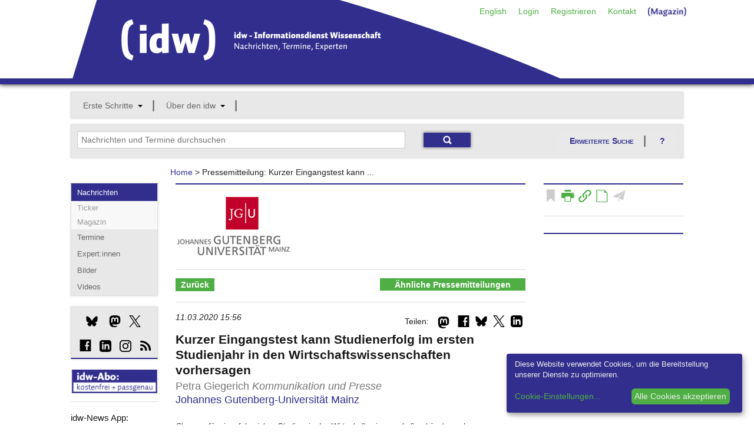

--- FILE ---
content_type: application/javascript
request_url: https://idw-online.de/javascripts/app.js
body_size: 4239
content:
jQuery(document).ready(function ($) {

  /* Use this js doc for all application specific JS */

  /* TABS --------------------------------- */
  /* Remove if you don't need :) */

  function activateTab($tab) {
    var $activeTab = $tab.closest('dl').find('dd.active'),
        contentLocation = $tab.children('a').attr("href") + 'Tab';

    // Strip off the current url that IE adds
    contentLocation = contentLocation.replace(/^.+#/, '#');

    // Strip off the current url that IE adds
    contentLocation = contentLocation.replace(/^.+#/, '#');

    //Make Tab Active
    $activeTab.removeClass('active');
    $tab.addClass('active');

    //Show Tab Content
    $(contentLocation).closest('.tabs-content').children('li').hide();
    $(contentLocation).css('display', 'block');
  }

  $('dl.tabs dd a').on('click.fndtn', function (event) {
    activateTab($(this).parent('dd'));
  });

  if (window.location.hash) {
    activateTab($('a[href="' + window.location.hash + '"]'));
    $.foundation.customForms.appendCustomMarkup();
  }

  /* ALERT BOXES ------------ */
  $(".alert-box").delegate("a.close", "click", function(event) {
    event.preventDefault();
    $(this).closest(".alert-box").fadeOut(function(event){
      $(this).remove();
    });
  });

  /* PLACEHOLDER FOR FORMS ------------- */
  /* Remove this and jquery.placeholder.min.js if you don't need :) */
  $('input, textarea').placeholder();

  /* TOOLTIPS ------------ */
  $(this).tooltips();

  /* UNCOMMENT THE LINE YOU WANT BELOW IF YOU WANT IE6/7/8 SUPPORT AND ARE USING .block-grids */
  //  $('.block-grid.two-up>li:nth-child(2n+1)').css({clear: 'left'});
  //  $('.block-grid.three-up>li:nth-child(3n+1)').css({clear: 'left'});
  //  $('.block-grid.four-up>li:nth-child(4n+1)').css({clear: 'left'});
  //  $('.block-grid.five-up>li:nth-child(5n+1)').css({clear: 'left'});


  /* DROPDOWN NAV ------------- */

  // var lockNavBar = false;
  /* Windows Phone, sadly, does not register touch events :( */
  // if (Modernizr.touch || navigator.userAgent.match(/Windows Phone/i)) {
  //  $('.nav-bar a.flyout-toggle').on('click.fndtn touchstart.fndtn', function(e) {
  //    e.preventDefault();
  //    var flyout = $(this).siblings('.flyout').first();
  //    if (lockNavBar === false) {
  //      $('.nav-bar .flyout').not(flyout).slideUp(500);
  //      flyout.slideToggle(500, function(){
  //        lockNavBar = false;
  //      });
  //    }
  //    lockNavBar = true;
  //  });
  //  $('.nav-bar>li.has-flyout').addClass('is-touch');
  //} else {
  //  $('.nav-bar>li.has-flyout').hover(function() {
  //    $(this).children('.flyout').show();
  //  }, function() {
  //    $(this).children('.flyout').hide();
  //  });
  // }

  /* DISABLED BUTTONS ------------- */
  /* Gives elements with a class of 'disabled' a return: false; */

  /* SPLIT BUTTONS/DROPDOWNS */
  $('.button.dropdown > ul').addClass('no-hover');

  $('.button.dropdown').on('click.fndtn touchstart.fndtn', function (e) {
    e.stopPropagation();
  });
  $('.button.dropdown.split span').on('click.fndtn touchstart.fndtn', function (e) {
    e.preventDefault();
    $('.button.dropdown').not($(this).parent()).children('ul').removeClass('show-dropdown');
    $(this).siblings('ul').toggleClass('show-dropdown');
  });
  $('.button.dropdown').not('.split').on('click.fndtn touchstart.fndtn', function (e) {
    e.preventDefault();
    $('.button.dropdown').not(this).children('ul').removeClass('show-dropdown');
    $(this).children('ul').toggleClass('show-dropdown');
  });
  $('body, html').on('click.fndtn touchstart.fndtn', function () {
    $('.button.dropdown ul').removeClass('show-dropdown');
  });

  // Positioning the Flyout List
  var normalButtonHeight  = $('.button.dropdown:not(.large):not(.small):not(.tiny)').outerHeight() - 1,
      largeButtonHeight   = $('.button.large.dropdown').outerHeight() - 1,
      smallButtonHeight   = $('.button.small.dropdown').outerHeight() - 1,
      tinyButtonHeight    = $('.button.tiny.dropdown').outerHeight() - 1;

  $('.button.dropdown:not(.large):not(.small):not(.tiny) > ul').css('top', normalButtonHeight);
  $('.button.dropdown.large > ul').css('top', largeButtonHeight);
  $('.button.dropdown.small > ul').css('top', smallButtonHeight);
  $('.button.dropdown.tiny > ul').css('top', tinyButtonHeight);
  
  
});